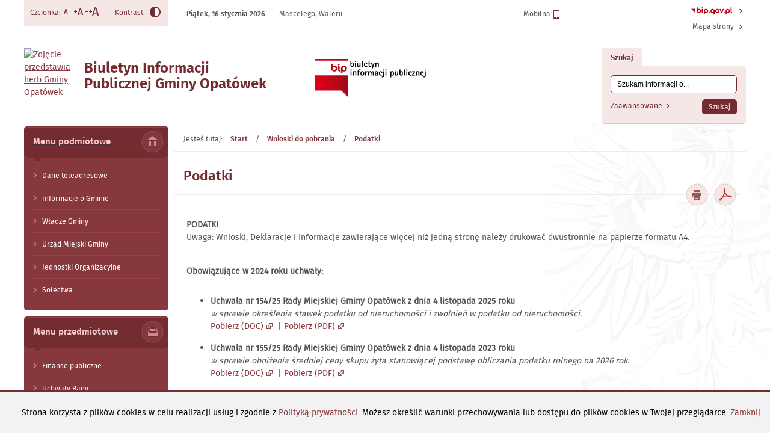

--- FILE ---
content_type: text/html; charset=utf-8
request_url: https://bip.opatowek.pl/p,57,podatki
body_size: 10158
content:
<!DOCTYPE html>
<html lang="pl">

<head>
<title>Podatki - Biuletyn Informacji Publicznej Gminy Opatówek</title>
<meta name="description" content="" />
<meta name="keywords" content="" />
<meta name="revisit-after" content="3 days" />
<meta name="robots" content="all" />
<meta name="robots" content="index, follow" />
<meta charset="UTF-8" />

<script type="text/javascript">
// <![CDATA[
		var templateDir = 'template_s02_3';
// ]]>
</script>		
<script type="text/javascript" src="https://bip.opatowek.pl/template_s02_3/js/jquery.min.js"></script>
<script type="text/javascript" src="https://bip.opatowek.pl/template_s02_3/js/jquery.mousewheel.js"></script>
<script type="text/javascript" src="https://bip.opatowek.pl/template_s02_3/js/jquery.fancybox.js"></script>
<script type="text/javascript" src="https://bip.opatowek.pl/template_s02_3/js/jquery.easing.js"></script>
<script type="text/javascript" src="https://bip.opatowek.pl/template_s02_3/js/jquery.dropdown.js"></script>
<script type="text/javascript" src="https://bip.opatowek.pl/template_s02_3/js/jquery.flexslider.js"></script>
<script type="text/javascript" src="https://bip.opatowek.pl/template_s02_3/js/common.js"></script>
<script type="text/javascript" src="https://bip.opatowek.pl/template_s02_3/js/swfobject.js"></script>
<script type="text/javascript" src="https://bip.opatowek.pl/template_s02_3/js/fix_flash.js"></script>
<link rel="stylesheet" media="all" type="text/css" href="https://bip.opatowek.pl/template_s02_3/css/fonts.css"/>
<link rel="stylesheet" media="all" type="text/css" href="https://bip.opatowek.pl/template_s02_3/css/style.css"/>
<link rel="stylesheet" media="all" type="text/css" href="https://bip.opatowek.pl/template_s02_3/css/jquery.fancybox.css"/>
<link rel="stylesheet" media="all" type="text/css" href="https://bip.opatowek.pl/template_s02_3/css/addition.css"/>
<script type="text/javascript">
// <![CDATA[
    $(document).ready(function(){  
		var templateDir = 'template_s02_3';
		
		$("a[rel=fancybox]").fancybox({
			overlayOpacity	: 0.8,
			overlayColor	: '#f1f1f1',
			titlePosition 	: 'outside',
			titleFormat	: function(title, currentArray, currentIndex, currentOpts) {
			return '<span id="fancybox-title-over">Zdjęcie ' + (currentIndex + 1) + ' / ' + currentArray.length + '</span>' + (title.length ? ' &nbsp; ' + title : '') ;
			}
		});	
    });
// ]]>
</script>
</head>
<body>		<div id="cookiesMsgWrp">
        	<div id="cookiesMsg">
		    	<p>Strona korzysta z plików cookies w celu realizacji usług i zgodnie z <a href="p,8,polityka-prywatnosci">Polityką prywatności</a>. Możesz określić warunki przechowywania lub dostępu do plików cookies w Twojej przeglądarce. <a href="#" id="cclose">Zamknij</a></p>
			</div>
        </div>
    
<a id="top" tabindex="-1"></a>

<ul class="skipLinks">
    <li><a href="#skip_tm">Przejdź do menu głównego</a></li> 
    <li><a href="#skip_mg">Przejdź do menu dodatkowego</a></li> 
    <li><a href="#skip_srch">Przejdź do wyszukiwarki</a></li>
    <li><a href="#skip_txt">Przejdź do treści</a></li>
</ul>	
    
<div id="popup"></div>

<div id="headerWrapper">

	<div id="header">
		
       
		
        <div id="headerName" role="banner"><div id="headerLogo"><a href="index.php" ><p><img title="Zdjęcie przedstawia herb Gminy Opatówek" src="https://bip.opatowek.pl/container/herb_gminy_opatowek.png" width="70" height="92" /></p></a></div>
        	<h1 id="mainHead">Biuletyn Informacji Publicznej Gminy Opatówek<span class="hide"> - Podatki</span></h1>
        	
        </div>
		 <a href="index.php" class="logoBIP"><img src="template_s02_3/images/logoBIP.png" alt="Przejdź do strony głównej"/></a>

        <div id="fontWrapper">
            <div id="fonts">
            <p>Czcionka:</p><ul><li><a href="ch_style.php?style=0" class="fontDefault" title="Czcionka domyślna"><img src="template_s02_3/images/fontDefault.png" alt="Czcionka domyślna"/></a></li><li><a href="ch_style.php?style=r1" class="fontBigger" title="Czcionka średnia"><img src="template_s02_3/images/fontBig.png" alt="Czcionka średnia"/></a></li><li><a href="ch_style.php?style=r2" class="fontBig" title="Czcionka duża"><img src="template_s02_3/images/fontBigger.png" alt="Czcionka duża"/></a></li><li class="fontContrast"><p>Kontrast</p> <a href="ch_style.php?contr=1" title="Zmień kontrast"><img src="template_s02_3/images/icoContrast.png" alt="Zmień kontrast"/></a></li></ul> 
            <div class="clear"></div>
            </div>
        </div>
        
        <a href="mobile" id="mobileVer"><span class="hide">Wersja </span>Mobilna<img src="template_s02_3/images/icoMobile.png" alt="" /></a>
                
        <div id="infoWrapper">
        	<p><span class="weekDay">Piątek, </span><span class="dateDay">16</span> <span class="dateMonth">stycznia</span>  <span class="dateYear">2026</span> <span class="nameDay">Mascelego,  Walerii</span></p>        </div>        
         
        <div id="linksWrapper">
        	<ul>
                <li><a href="https://www.gov.pl/bip" title="Biuletyn Informacji Publicznej" class="bipLink"><img src="template_s02_3/images/logoBIPTop.png" alt="BIP" /></a></li>
                                
                <li><a href="mapa_strony" class="topLink icoSitemap">Mapa strony</a></li>
            </ul>
        </div>
        
     	<a id="skip_srch" tabindex="-1"></a>
        <div id="searchWrapper" role="search">
            <form id="searchForm" name="f_szukaj" method="get" action="index.php">
                <input name="c" type="hidden" value="search" />
                <input name="action" type="hidden" value="search" />
                <fieldset>  
                <legend>Szukaj</legend>
                    <label for="kword"  class="hide">Tutaj wpisz szukaną frazę:</label>
                    <input type="text" id="kword" class="isearch" name="kword" size="24" maxlength="40" value="Szukam informacji o..." onfocus="if (this.value=='Szukam informacji o...') {this.value=''};" onblur="if (this.value=='') {this.value='Szukam informacji o...'};"/>
                    <p><a href="index.php?c=search"><span class="hide">Wyszukiwanie </span>Zaawansowane</a></p>
                    <input type="submit" name="search" value="Szukaj" class="button"/>
                    <div class="clear"></div>
                </fieldset>  
            </form>		
        </div>	    
                                
	</div>
    
</div>	<div id="contentWrapper">
		<div id="menuCol">
    <div id="menuWrapper">
        
        <div class="menu" role="navigation">
            <a id="skip_tm" tabindex="-1"></a>
            <h2 class="tm">Menu podmiotowe</h2>
            <div class="menuBot"></div>
            <ul class="tm_menu topMenu menus" id="tm"><li class="first"><a href="p,194,dane_teleadresowe" >Dane teleadresowe</a></li><li class=""><a href="p,143,informacje_o_gminie" >Informacje o Gminie</a><ul class="tm_menu menus"><li class="first"><a href="p,144,insygnia_herb_gminy" >Insygnia - Herb Gminy</a></li><li class=""><a href="p,145,statut_gminy" >Statut Gminy</a></li><li class=""><a href="p,146,strategia_rozwoju_gminy" >Strategia Rozwoju Gminy</a></li><li class=""><a href="p,147,diagnoza_stanu_gminy" >Diagnoza Stanu Gminy </a></li><li class=""><a href="p,148,plan_rozwoju_lokalnego_gminy" >Plan Rozwoju Lokalnego Gminy</a></li><li class=""><a href="p,149,program_ochrony_srodowiska" >Program Ochrony Środowiska</a></li><li class=""><a href="p,150,plan_gospodarki_niskoemisyjnej" >Plan Gospodarki Niskoemisyjnej</a></li><li class=""><a href="p,151,prognoza_oddzialywania_na_srodowisko" >Prognoza oddziaływania na środowisko</a></li><li class=""><a href="p,152,regulamin_utrzymania_czystosci_i_porzadku_na_terenie_gminy_opatowek" >Regulamin utrzymania czystości i porządku na terenie Gminy Opatówek</a></li><li class=""><a href="p,153,studium_uwarunkowan_i_kierunkow_zagospodarowania_przestrzennego_gminy_opatowek" >Studium uwarunkowań i kierunków zagospodarowania przestrzennego gminy Opatówek</a></li><li class=""><a href="https://www.opatowek.pl/cat,102?action=cat&amp;ID=102"  title="Strona będzie otwarta w nowym oknie" target="_blank">Lokalny Program Rewitalizacji</a></li><li class="last"><a href="p,155,raport_o_stanie_gminy_opatowek" >Raport o stanie Gminy Opatówek</a></li></ul></li><li class=""><a href="p,19,wladze_gminy" >Władze Gminy</a><ul class="tm_menu menus"><li class="first"><a href="p,21,burmistrz_gminy" >Burmistrz Gminy</a></li><li class=""><a href="p,316,zastepca_burmistrza_gminy" >Zastępca Burmistrza Gminy</a></li><li class=""><a href="p,20,rada_miejska_gminy" >Rada Miejska Gminy</a><ul class="tm_menu menus"><li class="first"><a href="p,227,sklad_rady_miejskiej_gminy" >Skład Rady Miejskiej Gminy</a></li><li class=""><a href="p,228,komisje_rady_miejskiej_gminy" >Komisje Rady Miejskiej Gminy</a></li><li class=""><a href="https://bip.opatowek.pl/index.php?c=page&amp;id=38" >Uchwały Rady Miejskiej Gminy </a></li><li class=""><a href="p,230,informacje_o_terminach_sesji" >Informacje o terminach sesji</a><ul class="tm_menu menus"><li class="first"><a href="p,313,informacje_o_terminach_sesji_2025_rok" >Informacje o terminach sesji - 2025 rok</a></li><li class=""><a href="p,300,informacje_o_terminach_sesji_2024_rok" >Informacje o terminach sesji - 2024 rok</a></li><li class=""><a href="p,286,informacje_o_terminach_sesji_2023_rok" >Informacje o terminach sesji - 2023 rok</a></li><li class=""><a href="p,249,informacje_o_terminach_sesji_2022_rok" >Informacje o terminach sesji - 2022 rok</a></li><li class=""><a href="https://archiwumbip.opatowek.pl/index.php?file=./sesje_rady_gminy/informacje_o_terminach_sesji/2021/informacje_o_terminach_sesji_2021.html"  title="Strona będzie otwarta w nowym oknie" target="_blank">Informacje o terminach sesji - 2021 rok</a></li><li class=""><a href="https://archiwumbip.opatowek.pl/index.php?file=./sesje_rady_gminy/informacje_o_terminach_sesji/2020/informacje_o_terminach_sesji_2020.html"  title="Strona będzie otwarta w nowym oknie" target="_blank">Informacje o terminach sesji - 2020 rok</a></li><li class=""><a href="https://archiwumbip.opatowek.pl/index.php?file=./sesje_rady_gminy/informacje_o_terminach_sesji/2019/informacje_o_terminach_sesji_2019.html"  title="Strona będzie otwarta w nowym oknie" target="_blank">Informacje o terminach sesji - 2019 rok</a></li><li class=""><a href="https://archiwumbip.opatowek.pl/index.php?file=./sesje_rady_gminy/informacje_o_terminach_sesji/2018/informacje_o_terminach_sesji_2018.html"  title="Strona będzie otwarta w nowym oknie" target="_blank">Informacje o terminach sesji - 2018 rok</a></li><li class=""><a href="https://archiwumbip.opatowek.pl/index.php?file=./sesje_rady_gminy/informacje_o_terminach_sesji/2017/informacje_o_terminach_sesji_2017.html"  title="Strona będzie otwarta w nowym oknie" target="_blank">Informacje o terminach sesji - 2017 rok</a></li><li class=""><a href="https://archiwumbip.opatowek.pl/index.php?file=./sesje_rady_gminy/informacje_o_terminach_sesji/2016/informacje_o_terminach_sesji_2016.html"  title="Strona będzie otwarta w nowym oknie" target="_blank">Informacje o terminach sesji - 2016 rok</a></li><li class=""><a href="https://archiwumbip.opatowek.pl/index.php?file=./sesje_rady_gminy/informacje_o_terminach_sesji/2015/informacje_o_terminach_sesji_2015.html"  title="Strona będzie otwarta w nowym oknie" target="_blank">Informacje o terminach sesji - 2015 rok</a></li><li class=""><a href="https://archiwumbip.opatowek.pl/index.php?file=./sesje_rady_gminy/informacje_o_terminach_sesji/2014/informacje_o_terminach_sesji_2014.html"  title="Strona będzie otwarta w nowym oknie" target="_blank">Informacje o terminach sesji - 2014 rok</a></li><li class=""><a href="https://archiwumbip.opatowek.pl/index.php?file=./sesje_rady_gminy/informacje_o_terminach_sesji/2013/informacje_o_terminach_sesji_2013.html"  title="Strona będzie otwarta w nowym oknie" target="_blank">Informacje o terminach sesji - 2013 rok</a></li><li class=""><a href="https://archiwumbip.opatowek.pl/index.php?file=./sesje_rady_gminy/informacje_o_terminach_sesji/2012/informacje_o_terminach_sesji_2012.html"  title="Strona będzie otwarta w nowym oknie" target="_blank">Informacje o terminach sesji - 2012 rok</a></li><li class=""><a href="https://archiwumbip.opatowek.pl/index.php?file=./sesje_rady_gminy/informacje_o_terminach_sesji/2011/informacje_o_terminach_sesji_2011.html"  title="Strona będzie otwarta w nowym oknie" target="_blank">Informacje o terminach sesji - 2011 rok</a></li><li class=""><a href="https://archiwumbip.opatowek.pl/index.php?file=./sesje_rady_gminy/informacje_o_terminach_sesji/2010/informacje_o_terminach_sesji_2010.html"  title="Strona będzie otwarta w nowym oknie" target="_blank">Informacje o terminach sesji - 2010 rok</a></li><li class="last"><a href="https://archiwumbip.opatowek.pl/index.php?file=./sesje_rady_gminy/informacje_o_terminach_sesji/2009/informacje_o_terminach_sesji_2009.html"  title="Strona będzie otwarta w nowym oknie" target="_blank">Informacje o terminach sesji - 2009 rok</a></li></ul></li><li class=""><a href="p,231,imienne_wykazy_glosowan_radnych" >Imienne wykazy głosowań radnych</a></li><li class=""><a href="p,232,protokoly_z_sesji" >Protokoły z sesji</a></li><li class=""><a href="https://radni.tv/jednostka/?id=87"  title="Strona będzie otwarta w nowym oknie" target="_blank">Transmisja na żywo z obrad Rady Miejskiej Gminy</a></li><li class="last"><a href="https://radni.tv/jednostka/?id=87"  title="Strona będzie otwarta w nowym oknie" target="_blank">Nagrania z obrad Rady Miejskiej Gminy</a></li></ul></li><li class=""><a href="p,22,sekretarz_gminy" >Sekretarz Gminy</a></li><li class="last"><a href="p,23,skarbnik_gminy" >Skarbnik Gminy</a></li></ul></li><li class=""><a href="p,24,urzad_miejski_gminy" >Urząd Miejski Gminy</a><ul class="tm_menu menus"><li class="first"><a href="p,25,informacje_podstawowe" >Informacje podstawowe</a></li><li class=""><a href="p,215,elektroniczna_skrzynka_podawcza" >Elektroniczna Skrzynka Podawcza</a></li><li class=""><a href="p,26,dostepnosc" >Dostępność</a></li><li class=""><a href="p,27,regulamin_organizacyjny_urzedu" >Regulamin Organizacyjny Urzędu</a></li><li class="last"><a href="p,28,wydzialy_urzedu" >Wydziały Urzędu</a><ul class="tm_menu menus"><li class="first"><a href="index.php?c=page&amp;id=219" >Wydział Finansowy</a></li><li class=""><a href="p,220,wydzial_rolnictwa_gospodarki_gruntami_i_ochrony_srodowiska_ewidencja_dzialalnosci_gospodarczej" >Wydział Rolnictwa, Gospodarki Gruntami i Ochrony Środowiska (Ewidencja Działalności Gospodarczej)</a></li><li class=""><a href="index.php?c=page&amp;id=221" >Wydział Gospodarki Komunalnej i Mieszkaniowej</a></li><li class=""><a href="index.php?c=page&amp;id=222" >Wydział Zagospodarowania Przestrzennego i Drogownictwa</a></li><li class=""><a href="p,223,wydzial_zamowien_publicznych_inwestycji_i_funduszy_europejskich" >Wydział Zamówień Publicznych, Inwestycji i Funduszy Europejskich</a></li><li class=""><a href="p,224,wydzial_organizacyjno_prawny_kultury_sportu_i_promocji" >Wydział Organizacyjno-Prawny, Kultury, Sportu i Promocji</a></li><li class="last"><a href="p,225,urzad_stanu_cywilnego" >Urząd Stanu Cywilnego</a></li></ul></li></ul></li><li class=""><a href="p,29,jednostki_organizacyjne" >Jednostki Organizacyjne</a></li><li class="last"><a href="p,156,solectwa" >Sołectwa</a></li></ul>	
		</div>

		<div class="menu" role="navigation">
            <a id="skip_mg" tabindex="-1"></a>       
            <h2 class="mg">Menu przedmiotowe</h2>
            <div class="menuBot"></div>            
            <ul class="mg_menu colMenu menus" id="mg"><li class="first"><a href="p,30,finanse_publiczne" >Finanse publiczne</a><ul class="mg_menu menus"><li class="first"><a href="p,31,budzet_gminy" >Budżet Gminy</a></li><li class=""><a href="p,32,sprawozdania_z_wykonania_budzetu_gminy" >Sprawozdania z wykonania Budżetu Gminy</a></li><li class=""><a href="p,33,informacje_z_wykonania_budzetu_gminy_roczne" >Informacje z wykonania Budżetu Gminy (roczne)</a></li><li class=""><a href="p,34,informacje_z_wykonania_budzetu_gminy_kwartalne" >Informacje z wykonania Budżetu Gminy (kwartalne)</a></li><li class=""><a href="p,35,informacje_o_stanie_mienia_komunalnego" > Informacje o stanie mienia komunalnego</a></li><li class=""><a href="p,36,ulgi_odroczenia_umorzenia_oraz_rozlozenie_splaty_na_raty_w_podatkach_lokalnych" >Ulgi, odroczenia, umorzenia oraz rozłożenie spłaty na raty w podatkach lokalnych</a></li><li class="last"><a href="p,37,sprawozdania_finansowe" > Sprawozdania finansowe</a></li></ul></li><li class=""><a href="index.php?c=page&amp;id=38" >Uchwały Rady</a><ul class="mg_menu menus"><li class="first"><a href="p,304,kadencja_2024_2029" >Kadencja 2024-2029</a><ul class="mg_menu menus"><li class="first"><a href="p,314,2025_rok" >2025 rok</a></li><li class="last"><a href="p,305,2024_rok" >2024 rok</a></li></ul></li><li class=""><a href="p,43,kadencja_2018_2024" >Kadencja 2018-2024</a><ul class="mg_menu menus"><li class="first"><a href="p,301,2024_rok" >2024 rok</a></li><li class=""><a href="p,287,2023_rok" >2023 rok</a></li><li class=""><a href="index.php?c=page&amp;id=213" >2022 rok</a></li><li class=""><a href="https://archiwumbip.opatowek.pl/index.php?id=400"  title="Strona będzie otwarta w nowym oknie" target="_blank">2021 rok</a></li><li class=""><a href="https://archiwumbip.opatowek.pl/index.php?id=400"  title="Strona będzie otwarta w nowym oknie" target="_blank">2020 rok</a></li><li class=""><a href="https://archiwumbip.opatowek.pl/index.php?id=400"  title="Strona będzie otwarta w nowym oknie" target="_blank">2019 rok</a></li><li class="last"><a href="https://archiwumbip.opatowek.pl/index.php?id=400"  title="Strona będzie otwarta w nowym oknie" target="_blank">2018 rok</a></li></ul></li><li class=""><a href="https://archiwumbip.opatowek.pl/index.php?id=400"  title="Strona będzie otwarta w nowym oknie" target="_blank">Kadencja 2014-2018</a></li><li class=""><a href="https://archiwumbip.opatowek.pl/index.php?id=400"  title="Strona będzie otwarta w nowym oknie" target="_blank">Kadencja 2010-2014</a></li><li class=""><a href="https://archiwumbip.opatowek.pl/index.php?id=400"  title="Strona będzie otwarta w nowym oknie" target="_blank">Kadencja 2006-2010</a></li><li class="last"><a href="https://archiwumbip.opatowek.pl/index.php?id=400"  title="Strona będzie otwarta w nowym oknie" target="_blank">Kadencja 2002-2006</a></li></ul></li><li class=""><a href="p,45,zarzadzenia_burmistrza" >Zarządzenia Burmistrza</a><ul class="mg_menu menus"><li class="first"><a href="p,321,2026_rok" >2026 rok</a></li><li class=""><a href="p,311,2025_rok" >2025 rok</a></li><li class=""><a href="p,298,2024_rok" >2024 rok</a></li><li class=""><a href="p,283,2023_rok" >2023 rok</a></li><li class=""><a href="p,44,2022_rok" >2022 rok</a></li><li class=""><a href="p,46,2021_rok" >2021 rok</a></li><li class=""><a href="p,47,2020_rok" >2020 rok</a></li><li class=""><a href="p,48,2019_rok" >2019 rok</a></li><li class=""><a href="p,49,2018_rok" >2018 rok</a></li><li class=""><a href="https://archiwumbip.opatowek.pl/index.php?file=./zarzadzenia/2017/zarzadzenia_2017.html"  title="Strona będzie otwarta w nowym oknie" target="_blank">2017 rok</a></li><li class=""><a href="https://archiwumbip.opatowek.pl/index.php?file=./zarzadzenia/2016/zarzadzenia_2016.html"  title="Strona będzie otwarta w nowym oknie" target="_blank">2016 rok</a></li><li class=""><a href="https://archiwumbip.opatowek.pl/index.php?file=./zarzadzenia/2015/zarzadzenia_2015.html"  title="Strona będzie otwarta w nowym oknie" target="_blank">2015 rok</a></li><li class=""><a href="https://archiwumbip.opatowek.pl/index.php?file=./zarzadzenia/2014/zarzadzenia_2014.html"  title="Strona będzie otwarta w nowym oknie" target="_blank">2014 rok</a></li><li class=""><a href="https://archiwumbip.opatowek.pl/index.php?file=./zarzadzenia/2013/zarzadzenia_2013.html"  title="Strona będzie otwarta w nowym oknie" target="_blank">2013 rok</a></li><li class=""><a href="https://archiwumbip.opatowek.pl/index.php?file=./zarzadzenia/2012/zarzadzenia_2012.html"  title="Strona będzie otwarta w nowym oknie" target="_blank">2012 rok</a></li><li class=""><a href="https://archiwumbip.opatowek.pl/index.php?file=./zarzadzenia/2011/zarzadzenia_2011.html"  title="Strona będzie otwarta w nowym oknie" target="_blank">2011 rok</a></li><li class=""><a href="https://archiwumbip.opatowek.pl/index.php?file=./zarzadzenia/2010/zarzadzenia_2010.html"  title="Strona będzie otwarta w nowym oknie" target="_blank">2010 rok</a></li><li class=""><a href="https://archiwumbip.opatowek.pl/index.php?file=./zarzadzenia/2009/zarzadzenia_2009.html"  title="Strona będzie otwarta w nowym oknie" target="_blank">2009 rok</a></li><li class=""><a href="https://archiwumbip.opatowek.pl/index.php?file=./zarzadzenia/2008/zarzadzenia_2008.html"  title="Strona będzie otwarta w nowym oknie" target="_blank">2008 rok</a></li><li class="last"><a href="https://archiwumbip.opatowek.pl/index.php?file=./zarzadzenia/2007/zarzadzenia_2007.html"  title="Strona będzie otwarta w nowym oknie" target="_blank">2007 rok</a></li></ul></li><li class=""><a href="p,74,zamowienia_publiczne" >Zamówienia publiczne</a><ul class="mg_menu menus"><li class="first"><a href="p,312,2025_rok" >2025 rok</a></li><li class=""><a href="p,296,2024_rok" >2024 rok</a></li><li class=""><a href="p,282,2023_rok" >2023 rok</a></li><li class=""><a href="p,75,2022_rok" >2022 rok</a></li><li class=""><a href="https://archiwumbip.opatowek.pl/index.php?file=./zamowienia_publiczne/2021/zamowienia_publiczne_2021.html"  title="Strona będzie otwarta w nowym oknie" target="_blank">2021 rok</a></li><li class=""><a href="https://archiwumbip.opatowek.pl/index.php?file=./zamowienia_publiczne/2020/zamowienia_publiczne_2020.html"  title="Strona będzie otwarta w nowym oknie" target="_blank">2020 rok</a></li><li class=""><a href="https://archiwumbip.opatowek.pl/index.php?file=./zamowienia_publiczne/2019/zamowienia_publiczne_2019.html"  title="Strona będzie otwarta w nowym oknie" target="_blank">2019 rok</a></li><li class=""><a href="https://archiwumbip.opatowek.pl/index.php?file=./zamowienia_publiczne/2018/zamowienia_publiczne_2018.html"  title="Strona będzie otwarta w nowym oknie" target="_blank">2018 rok</a></li><li class=""><a href="https://archiwumbip.opatowek.pl/index.php?file=./zamowienia_publiczne/2017/zamowienia_publiczne_2017.html"  title="Strona będzie otwarta w nowym oknie" target="_blank">2017 rok</a></li><li class=""><a href="https://archiwumbip.opatowek.pl/index.php?file=./zamowienia_publiczne/2016/zamowienia_publiczne_2016.html"  title="Strona będzie otwarta w nowym oknie" target="_blank">2016 rok</a></li><li class=""><a href="https://archiwumbip.opatowek.pl/index.php?file=./zamowienia_publiczne/2015/zamowienia_publiczne_2015.html"  title="Strona będzie otwarta w nowym oknie" target="_blank">2015 rok</a></li><li class=""><a href="https://archiwumbip.opatowek.pl/index.php?file=./zamowienia_publiczne/2014/zamowienia_publiczne_2014.html"  title="Strona będzie otwarta w nowym oknie" target="_blank">2014 rok</a></li><li class=""><a href="https://archiwumbip.opatowek.pl/index.php?file=./zamowienia_publiczne/2013/zamowienia_publiczne_2013.html"  title="Strona będzie otwarta w nowym oknie" target="_blank">2013 rok</a></li><li class=""><a href="https://archiwumbip.opatowek.pl/index.php?file=./zamowienia_publiczne/2012/zamowienia_publiczne_2012.html"  title="Strona będzie otwarta w nowym oknie" target="_blank">2012 rok</a></li><li class=""><a href="https://archiwumbip.opatowek.pl/index.php?file=./zamowienia_publiczne/2011/zamowienia_publiczne_2011.html"  title="Strona będzie otwarta w nowym oknie" target="_blank">2011 rok</a></li><li class=""><a href="https://archiwumbip.opatowek.pl/index.php?file=./zamowienia_publiczne/2010/zamowienia_publiczne_2010.html"  title="Strona będzie otwarta w nowym oknie" target="_blank">2010 rok</a></li><li class=""><a href="https://archiwumbip.opatowek.pl/index.php?file=./zamowienia_publiczne/2009/zamowienia_publiczne_2009.html"  title="Strona będzie otwarta w nowym oknie" target="_blank">2009 rok</a></li><li class=""><a href="https://archiwumbip.opatowek.pl/index.php?file=./zamowienia_publiczne/2008/zamowienia_publiczne_2008.html"  title="Strona będzie otwarta w nowym oknie" target="_blank">2008 rok</a></li><li class=""><a href="https://archiwumbip.opatowek.pl/index.php?file=./zamowienia_publiczne/2007/zamowienia_publiczne_2007.html"  title="Strona będzie otwarta w nowym oknie" target="_blank">2007 rok</a></li><li class=""><a href="https://archiwumbip.opatowek.pl/index.php?file=./zamowienia_publiczne/2006/zamowienia_publiczne_2006.html"  title="Strona będzie otwarta w nowym oknie" target="_blank">2006 rok</a></li><li class=""><a href="p,251,plany_zamowien_publicznych" >Plany zamówień publicznych</a></li><li class="last"><a href="p,295,regulamin_zamowien_publicznych" >Regulamin zamówień publicznych</a></li></ul></li><li class=""><a href="p,185,ochrona_srodowiska" >Ochrona środowiska</a><ul class="mg_menu menus"><li class="first"><a href="p,186,obwieszczenia_o_inwestycjach_mogacych_miec_wplyw_na_srodowisko" >Obwieszczenia o inwestycjach mogących mieć wpływ na środowisko</a></li><li class=""><a href="https://archiwumbip.opatowek.pl/index.php?file=./ochrona_srodowiska/inwestycje/inwestycje.html"  title="Strona będzie otwarta w nowym oknie" target="_blank">Obwieszczenia o inwestycjach mogących mieć wpływ na środowisko - archiwum</a></li><li class=""><a href="http://wykaz.ekoportal.pl/CardList.seam?urzad=Urz%C4%85d+Miejski+Gminy+Opat%C3%B3wek"  title="Strona będzie otwarta w nowym oknie" target="_blank">Wykaz kart informacyjnych o środowisku (Urząd Miejski Gminy Opatówek)</a></li><li class=""><a href="http://wykaz.ekoportal.pl/CardList.seam?urzad=Urz%C4%85d+Gminy+w+Opat%C3%B3wku"  title="Strona będzie otwarta w nowym oknie" target="_blank">Wykaz kart informacyjnych o środowisku (Urząd Gminy w Opatówku)</a></li><li class=""><a href="p,256,program_usuwania_wyrobow_zawierajacych_azbest_z_terenu_gminy_opatowek" >Program usuwania wyrobów zawierających azbest z terenu Gminy Opatówek</a></li><li class=""><a href="p,190,plan_gospodarki_niskoemisyjnej" >Plan Gospodarki Niskoemisyjnej</a></li><li class=""><a href="p,191,ewidencja_udzielonych_i_cofnietych_zezwolen_na_prowadzenie_na_terenie_gminy_opatowek_dzialalnosci_w_zakresie_ochrony_przed_bezdomnymi_zwierzetami" >Ewidencja udzielonych i cofniętych zezwoleń na prowadzenie na terenie gminy Opatówek działalności w zakresie ochrony przed bezdomnymi zwierzętami </a></li><li class=""><a href="p,192,ewidencja_udzielonych_i_cofnietych_zezwolen_na_oproznianie_zbiornikow_bezodplywowych_i_transport_nieczystosci_cieklych_z_terenu_gminy_opatowek" >Ewidencja udzielonych i cofniętych zezwoleń na opróżnianie zbiorników bezodpływowych i transport nieczystości ciekłych z terenu Gminy Opatówek</a></li><li class="last"><a href="p,193,rejestr_dzialalnosci_regulowanej_w_zakresie_odbierania_odpadow_komunalnych_od_wlascicieli_nieruchomosci" >Rejestr działalności regulowanej w zakresie odbierania odpadów komunalnych od właścicieli nieruchomości </a></li></ul></li><li class=""><a href="p,196,odpady_komunalne" >Odpady komunalne</a></li><li class=""><a href="p,93,gospodarka_komunalna_i_mieszkaniowa" >Gospodarka komunalna i mieszkaniowa</a></li><li class=""><a href="p,94,zagospodarowanie_przestrzenne" >Zagospodarowanie przestrzenne</a><ul class="mg_menu menus"><li class="first"><a href="p,95,obwieszczenia_o_ustaleniu_lokalizacji_celu_publicznego" >Obwieszczenia o ustaleniu lokalizacji celu publicznego</a></li><li class=""><a href="p,96,miejscowe_plany_zagospodarowania_przestrzennego" >Miejscowe plany zagospodarowania przestrzennego</a></li><li class="last"><a href="p,306,plan_ogolny" >Plan ogólny</a></li></ul></li><li class=""><a href="p,92,dzialalnosc_gospodarcza" >Działalność gospodarcza</a></li><li class=""><a href="p,98,oswiata" >Oświata</a><ul class="mg_menu menus"><li class="first"><a href="p,254,terminy_przeprowadzenia_postepowania_rekrutacyjnego_i_postepowania_uzupelniajacego_do_przedszkoli_samorzadowych_oraz_klas_i_publicznych_szkol_podstawowych_prowadzonych_przez_gmine_opatowek" >Terminy przeprowadzenia postępowania rekrutacyjnego i postępowania uzupełniającego do przedszkoli samorządowych oraz klas I publicznych szkół podstawowych prowadzonych przez Gminę Opatówek </a></li><li class="last"><a href="p,255,informacje_o_stanie_realizacji_zadan_oswiatowych" >Informacje o stanie realizacji zadań oświatowych</a></li></ul></li><li class=""><a href="p,99,ogloszenia" >Ogłoszenia</a><ul class="mg_menu menus"><li class="first"><a href="p,206,zapytania_ofertowe" >Zapytania ofertowe</a></li><li class=""><a href="p,100,oferty_sprzedazy_najmu_dzierzawy" >Oferty sprzedaży, najmu, dzierżawy</a></li><li class=""><a href="p,101,oferty_inwestycyjne" >Oferty inwestycyjne</a></li><li class=""><a href="p,197,nabor_kandydatow_na_wolne_stanowiska_w_urzedzie" >Nabór kandydatów na wolne stanowiska w Urzędzie</a><ul class="mg_menu menus"><li class="first"><a href="p,315,2025_rok" >2025 rok</a></li><li class=""><a href="p,299,2024_rok" >2024 rok</a></li><li class=""><a href="p,284,2023_rok" >2023 rok</a></li><li class=""><a href="p,269,2022_rok" >2022 rok</a></li><li class=""><a href="https://archiwumbip.opatowek.pl/index.php?file=./nabor_urzad/2020/nabor_urzad_2020.html"  title="Strona będzie otwarta w nowym oknie" target="_blank">2020 rok</a></li><li class=""><a href="https://archiwumbip.opatowek.pl/index.php?file=./nabor_urzad/2019/nabor_urzad_2019.html"  title="Strona będzie otwarta w nowym oknie" target="_blank">2019 rok </a></li><li class=""><a href="https://archiwumbip.opatowek.pl/index.php?file=./nabor_urzad/2018/nabor_urzad_2018.html"  title="Strona będzie otwarta w nowym oknie" target="_blank">2018 rok</a></li><li class=""><a href="https://archiwumbip.opatowek.pl/index.php?file=./nabor_urzad/2017/nabor_urzad_2017.html"  title="Strona będzie otwarta w nowym oknie" target="_blank">2017 rok</a></li><li class=""><a href="https://archiwumbip.opatowek.pl/index.php?file=./nabor_urzad/2016/nabor_urzad_2016.html"  title="Strona będzie otwarta w nowym oknie" target="_blank">2016 rok </a></li><li class=""><a href="https://archiwumbip.opatowek.pl/index.php?file=./nabor_urzad/2014/nabor_urzad_2014.html"  title="Strona będzie otwarta w nowym oknie" target="_blank">2014 rok </a></li><li class=""><a href="https://archiwumbip.opatowek.pl/index.php?file=./nabor_urzad/2008/nabor_urzad_2008.html"  title="Strona będzie otwarta w nowym oknie" target="_blank"> 2008 rok</a></li><li class=""><a href="https://archiwumbip.opatowek.pl/index.php?file=./nabor_urzad/2007/nabor_urzad_2007.html"  title="Strona będzie otwarta w nowym oknie" target="_blank"> 2007 rok</a></li><li class="last"><a href="https://archiwumbip.opatowek.pl/index.php?file=./nabor_urzad/2006/nabor_urzad_2006.html"  title="Strona będzie otwarta w nowym oknie" target="_blank">2006 rok</a></li></ul></li><li class=""><a href="p,198,nabor_kandydatow_na_wolne_stanowiska_w_jednostkach_organizacyjnych_gminy" >Nabór kandydatów na wolne stanowiska w Jednostkach Organizacyjnych Gminy</a><ul class="mg_menu menus"><li class="first"><a href="p,318,2025_rok" >2025 rok</a></li><li class=""><a href="p,297,2024_rok" >2024 rok</a></li><li class=""><a href="p,285,2023_rok" >2023 rok</a></li><li class=""><a href="p,280,2022_rok" >2022 rok</a></li><li class=""><a href="https://archiwumbip.opatowek.pl/index.php?file=./nabor_jednostki/2019/nabor_jednostki_2019.html"  title="Strona będzie otwarta w nowym oknie" target="_blank">2019 rok </a></li><li class=""><a href="https://archiwumbip.opatowek.pl/index.php?file=./nabor_jednostki/2018/nabor_jednostki_2018.html"  title="Strona będzie otwarta w nowym oknie" target="_blank">2018 rok</a></li><li class=""><a href="https://archiwumbip.opatowek.pl/index.php?file=./nabor_jednostki/2017/nabor_jednostki_2017.html"  title="Strona będzie otwarta w nowym oknie" target="_blank">2017 rok</a></li><li class=""><a href="https://archiwumbip.opatowek.pl/index.php?file=./nabor_jednostki/2016/nabor_jednostki_2016.html"  title="Strona będzie otwarta w nowym oknie" target="_blank">2016 rok </a></li><li class=""><a href="https://archiwumbip.opatowek.pl/index.php?file=./nabor_jednostki/2015/nabor_jednostki_2015.html"  title="Strona będzie otwarta w nowym oknie" target="_blank">2015 rok</a></li><li class=""><a href="https://archiwumbip.opatowek.pl/index.php?file=./nabor_jednostki/2013/nabor_jednostki_2013.html"  title="Strona będzie otwarta w nowym oknie" target="_blank">2013 rok</a></li><li class=""><a href="https://archiwumbip.opatowek.pl/index.php?file=./nabor_jednostki/2012/nabor_jednostki_2012.html"  title="Strona będzie otwarta w nowym oknie" target="_blank">2012 rok</a></li><li class=""><a href="https://archiwumbip.opatowek.pl/index.php?file=./nabor_jednostki/2009/nabor_jednostki_2009.html"  title="Strona będzie otwarta w nowym oknie" target="_blank">2009 rok</a></li><li class=""><a href="https://archiwumbip.opatowek.pl/index.php?file=./nabor_jednostki/2008/nabor_jednostki_2008.html"  title="Strona będzie otwarta w nowym oknie" target="_blank">2008 rok</a></li><li class="last"><a href="https://archiwumbip.opatowek.pl/index.php?file=./nabor_jednostki/2007/nabor_jednostki_2007.html"  title="Strona będzie otwarta w nowym oknie" target="_blank">2007 rok </a></li></ul></li><li class="last"><a href="p,207,ogloszenia_pozostale" >Ogłoszenia pozostałe</a></li></ul></li><li class=""><a href="p,137,komunikaty_ostrzegawcze" >Komunikaty ostrzegawcze</a></li><li class=""><a href="p,180,oswiadczenia_majatkowe" >Oświadczenia majątkowe</a><ul class="mg_menu menus"><li class="first"><a href="p,181,pracownicy_urzedu" >Pracownicy urzędu</a></li><li class=""><a href="p,303,radni_kadencja_2024_2029" >Radni (kadencja 2024-2029)</a></li><li class=""><a href="p,182,radni_kadencja_2018_2024" >Radni (kadencja 2018-2024)</a></li><li class=""><a href="p,183,kierownicy_jednostek_organizacyjnych" >Kierownicy jednostek organizacyjnych</a></li><li class="last"><a href="p,184,pracownicy_jednostek_organizacyjnych" >Pracownicy jednostek organizacyjnych</a></li></ul></li><li class=""><a href="index.php?c=page&amp;id=56" >Wnioski do pobrania</a><ul class="mg_menu menus"><li class="first"><a href="p,57,podatki"  class="selected">Podatki</a></li><li class=""><a href="p,58,ewidencja_dzialalnosci_gospodarczej" > Ewidencja Działalności Gospodarczej </a></li><li class=""><a href="p,59,ewidencja_ludnosci" >Ewidencja Ludności </a></li><li class=""><a href="p,60,urzad_stanu_cywilnego" >Urząd Stanu Cywilnego </a></li><li class=""><a href="p,250,ochrona_srodowiska" >Ochrona Środowiska </a></li><li class=""><a href="p,62,odpady_komunalne" > Odpady Komunalne </a></li><li class=""><a href="p,63,rolnictwo" >Rolnictwo </a></li><li class=""><a href="p,64,gospodarka_nieruchomosciami" > Gospodarka Nieruchomościami </a></li><li class=""><a href="p,65,budownictwo_zagospodarowanie_przestrzenne_i_drogownictwo" > Budownictwo, Zagospodarowanie Przestrzenne i Drogownictwo </a></li><li class=""><a href="p,66,gospodarka_komunalna_i_mieszkaniowa" > Gospodarka Komunalna i Mieszkaniowa </a></li><li class=""><a href="p,67,oswiata" >Oświata </a></li><li class=""><a href="https://gopsopatowek.pl/wnioski-i-oswiadczenia-do-pobrania/"  title="Strona będzie otwarta w nowym oknie" target="_blank"> Pomoc Społeczna </a></li><li class=""><a href="p,69,stypendia_naukowe" > Stypendia naukowe </a></li><li class=""><a href="p,70,stypendia_sportowe" > Stypendia sportowe </a></li><li class=""><a href="p,71,dofinansowanie_pracodawcom_kosztow_ksztalcenia_pracownikow_mlodocianych" > Dofinansowanie pracodawcom kosztów kształcenia pracowników młodocianych </a></li><li class="last"><a href="p,72,formularze_oswiadczen_majatkowych" > Formularze oświadczeń majątkowych </a></li></ul></li><li class=""><a href="p,138,wybory_referenda" >Wybory, Referenda</a></li><li class=""><a href="p,139,akty_normatywne_rzadowe_centrum_legislacji" >Akty normatywne - Rządowe Centrum Legislacji</a></li><li class=""><a href="p,97,rejestr_instytucji_kultury" >Rejestr Instytucji Kultury</a></li><li class=""><a href="p,307,rejestr_zlobkow" >Rejestr Żłobków</a></li><li class=""><a href="p,140,wiadomosci_gminne" >Wiadomości gminne</a><ul class="mg_menu menus"><li class="first"><a href="p,317,2025_rok" >2025 rok</a></li><li class=""><a href="p,302,2024_rok" >2024 rok</a></li><li class=""><a href="p,290,2023_rok" >2023 rok</a></li><li class=""><a href="p,141,2022_rok" >2022 rok</a></li><li class=""><a href="p,142,2021_rok" >2021 rok</a></li><li class=""><a href="https://archiwumbip.opatowek.pl/index.php?file=./wiadomosci_gminne/2020/wiadomosci_gminne_2020.html"  title="Strona będzie otwarta w nowym oknie" target="_blank">2020 rok</a></li><li class=""><a href="https://archiwumbip.opatowek.pl/index.php?file=./wiadomosci_gminne/2019/wiadomosci_gminne_2019.html"  title="Strona będzie otwarta w nowym oknie" target="_blank">2019 rok</a></li><li class=""><a href="https://archiwumbip.opatowek.pl/index.php?file=./wiadomosci_gminne/2018/wiadomosci_gminne_2018.html"  title="Strona będzie otwarta w nowym oknie" target="_blank">2018 rok</a></li><li class=""><a href="https://archiwumbip.opatowek.pl/index.php?file=./wiadomosci_gminne/2017/wiadomosci_gminne_2017.html"  title="Strona będzie otwarta w nowym oknie" target="_blank">2017 rok</a></li><li class=""><a href="https://archiwumbip.opatowek.pl/index.php?file=./wiadomosci_gminne/2016/wiadomosci_gminne_2016.html"  title="Strona będzie otwarta w nowym oknie" target="_blank">2016 rok</a></li><li class=""><a href="https://archiwumbip.opatowek.pl/index.php?file=./wiadomosci_gminne/2015/wiadomosci_gminne_2015.html"  title="Strona będzie otwarta w nowym oknie" target="_blank">2015 rok</a></li><li class=""><a href="https://archiwumbip.opatowek.pl/index.php?file=./wiadomosci_gminne/2014/wiadomosci_gminne_2014.html"  title="Strona będzie otwarta w nowym oknie" target="_blank">2014 rok </a></li><li class=""><a href="https://archiwumbip.opatowek.pl/index.php?file=./wiadomosci_gminne/2013/wiadomosci_gminne_2013.html"  title="Strona będzie otwarta w nowym oknie" target="_blank">2013 rok </a></li><li class=""><a href="https://archiwumbip.opatowek.pl/index.php?file=./wiadomosci_gminne/2012/wiadomosci_gminne_2012.html"  title="Strona będzie otwarta w nowym oknie" target="_blank">2012 rok</a></li><li class=""><a href="https://archiwumbip.opatowek.pl/index.php?file=./wiadomosci_gminne/2011/wiadomosci_gminne_2011.html"  title="Strona będzie otwarta w nowym oknie" target="_blank">2011 rok</a></li><li class=""><a href="https://archiwumbip.opatowek.pl/index.php?file=./wiadomosci_gminne/2010/wiadomosci_gminne_2010.html"  title="Strona będzie otwarta w nowym oknie" target="_blank">2010 rok</a></li><li class=""><a href="https://archiwumbip.opatowek.pl/index.php?file=./wiadomosci_gminne/2009/wiadomosci_gminne_2009.html"  title="Strona będzie otwarta w nowym oknie" target="_blank">2009 rok</a></li><li class=""><a href="https://archiwumbip.opatowek.pl/index.php?file=./wiadomosci_gminne/2008/wiadomosci_gminne_2008.html"  title="Strona będzie otwarta w nowym oknie" target="_blank">2008 rok</a></li><li class=""><a href="https://archiwumbip.opatowek.pl/index.php?file=./wiadomosci_gminne/2007/wiadomosci_gminne_2007.html"  title="Strona będzie otwarta w nowym oknie" target="_blank">2007 rok</a></li><li class="last"><a href="https://archiwumbip.opatowek.pl/index.php?file=./wiadomosci_gminne/2006/wiadomosci_gminne_2006.html"  title="Strona będzie otwarta w nowym oknie" target="_blank">2006 rok</a></li></ul></li><li class=""><a href="p,199,wspolpraca_z_organizacjami_pozarzadowymi" >Współpraca z organizacjami pozarządowymi</a></li><li class=""><a href="p,135,petycje" >Petycje</a></li><li class=""><a href="p,208,interpelacje_i_zapytania_radnych" >Interpelacje i zapytania radnych</a></li><li class="last"><a href="p,308,sygnalisci" >Sygnaliści</a><ul class="mg_menu menus"><li class="first"><a href="p,309,procedura_zgloszen_wewnetrznych" >Procedura zgłoszeń wewnętrznych</a></li><li class="last"><a href="p,310,procedura_zgloszen_zewnetrznych" >Procedura zgłoszeń zewnętrznych</a></li></ul></li></ul>		</div>
        
    </div>
    
    <div id="contactAddress" role="complementary">
        <h2>Dane kontaktowe</h2>
		<p>E-mail: <a href="mailto:gmina@opatowek.pl">gmina@opatowek.pl</a></p>    </div>    

	<div id="counterWrapper">
	    <p>Odwiedziny: <span>2186641</span></p>
    </div>
    

</div>		<div id="content" role="main">
	        <a id="skip_txt" tabindex="-1"></a>

			<div id="crumbpath"><span>Jesteś tutaj:</span> <a href="index.php">Start</a><span class="pathSep"> / </span><a href="index.php?c=page&id=56">Wnioski do pobrania</a><span class="pathSep"> / </span><a href="p,57,podatki">Podatki</a></div>
                     
            <div id="content_txt">
			<h2>Podatki</h2>	<ul class="printers">
    	<li><a href="/index.php?c=page&amp;id=57&amp;print=1" target="_blank" ><img src="template_s02_3/images/butPrint.png" alt="Drukuj zawartość bieżącej strony"/></a></li>
        <li><a href="/index.php?c=page&amp;id=57&amp;pdf=1" target="_blank" ><img src="template_s02_3/images/butPDF.png" alt="Zapisz tekst bieżącej strony do PDF"/></a></li>
    </ul>
	<div class="txtWrapper"><p><strong>PODATKI</strong><br />Uwaga: Wnioski, Deklaracje i Informacje zawierające więcej niż jedną stronę należy drukować dwustronnie na papierze formatu A4.</p>
<p><strong><br />Obowiązujące w 2024 roku uchwały:</strong></p>
<ul>
<li><strong>Uchwała nr 154/25 Rady Miejskiej Gminy Opatówek z dnia 4 listopada 2025 roku</strong><br /><em>w sprawie określenia stawek podatku od nieruchomości i zwolnień w podatku od nieruchomości.</em><br /><a href="https://bip.opatowek.pl/container/uchwaly/kadencja_2024-2029/2025/uchwala_nr_154_25.doc" target="_blank">Pobierz (DOC)</a> | <a href="https://bip.opatowek.pl/container/uchwaly/kadencja_2024-2029/2025/uchwala_nr_154_25.pdf" target="_blank">Pobierz (PDF)</a></li>
<li><strong>Uchwała nr 155/25 Rady Miejskiej Gminy Opatówek z dnia 4 listopada 2023 roku</strong><br /><em>w sprawie obniżenia średniej ceny skupu żyta stanowiącej podstawę obliczania podatku rolnego na 2026 rok.</em><br /><a href="https://bip.opatowek.pl/container/uchwaly/kadencja_2024-2029/2025/uchwala_nr_155_25.doc" target="_blank">Pobierz (DOC)</a> | <a href="https://bip.opatowek.pl/container/uchwaly/kadencja_2024-2029/2025/uchwala_nr_155_25.pdf" target="_blank">Pobierz (PDF)</a></li>
<li><strong>Informacja o podatku leśnym na 2024 rok dla Gminy Opatówek</strong><br /><a href="https://bip.opatowek.pl/container/uchwaly/kadencja_2018-2024/2023/informacja_o_podatku_lesnym_na_2024.doc" target="_blank">Pobierz (DOC)</a> | <a href="https://bip.opatowek.pl/container/uchwaly/kadencja_2018-2024/2023/informacja_o_podatku_lesnym_na_2024.pdf" target="_blank">Pobierz (PDF)</a></li>
<li><strong>Klauzula informacyjna</strong><br /><a href="https://bip.opatowek.pl/container/wnioski/podatki/klauzula_informacyjna_podatki.pdf" target="_blank">Pobierz (PDF)</a></li>
<li><strong>Uchwała nr 108/19 Rady Miejskiej Gminy Opatówek z dnia 14 listopada 2019 roku</strong><br /><em>w sprawie określenia wysokości rocznych stawek podatku od środków transportowych.</em><br /><a href="https://bip.opatowek.pl/container/uchwaly/kadencja_2018-2024/2019/uchwala_nr_108_19.doc" target="_blank">Pobierz (DOC)</a> | <a href="https://bip.opatowek.pl/container/uchwaly/kadencja_2018-2024/2019/uchwala_nr_108_19.pdf" target="_blank">Pobierz (PDF)</a></li>
</ul>
<p><strong><br />Wzory informacji i deklaracji podatkowych dla zobowiązań podatkowych powstałych <span style="text-decoration: underline;">od 01.07.2019</span></strong></p>
<p><strong>Uwaga: Druki interaktywne PDF wymagają programu Adobe Reader w wersji 11 lub wyższej.</strong></p>
<ul>
<li><a href="https://bip.opatowek.pl/container/wnioski/podatki/od_2019_07_01/IN-1_z_zalacznikami_od_2019_07_01.pdf" target="_blank">Informacja o nieruchomościach i obiektach budowlanych IN-1 (z załącznikami)</a><br /><em>(składanie wniosków: pok. nr 23, II piętro)</em></li>
<li><a href="https://bip.opatowek.pl/container/wnioski/podatki/od_2019_07_01/DN-1_z_zalacznikami_od_2019_07_01.pdf" target="_blank">Deklaracja na podatek od nieruchomości DN-1 (z załącznikami)</a><br /><em>(składanie wniosków: pok. nr 17, II piętro)</em></li>
<li><a href="https://bip.opatowek.pl/container/wnioski/podatki/od_2019_07_01/IR-1_z_zalacznikami_od_2019_07_01.pdf" target="_blank">Informacja o gruntach IR-1 (z załącznikami)</a><br /><em>(składanie wniosków: pok. nr 23, II piętro)</em></li>
<li><a href="https://bip.opatowek.pl/container/wnioski/podatki/od_2019_07_01/DR-1_z_zalacznikami_od_2019_07_01.pdf" target="_blank">Deklaracja na podatek rolny DR-1 (z załącznikami)</a><br /><em>(składanie wniosków: pok. nr 23, II piętro)</em></li>
<li><a href="https://bip.opatowek.pl/container/wnioski/podatki/od_2019_07_01/IL-1_z_zalacznikami_od_2019_07_01.pdf" target="_blank">Informacja o lasach IL-1 (z załącznikami)</a><br /><em>(składanie wniosków: pok. nr 23, II piętro)</em></li>
<li><a href="https://bip.opatowek.pl/container/wnioski/podatki/od_2019_07_01/DL-1_z_zalacznikami_od_2019_07_01.pdf" target="_blank">Deklaracja na podatek leśny DL-1 (z załącznikami)</a><br /><em>(składanie wniosków: pok. nr 23, II piętro)</em></li>
<li><a href="https://bip.opatowek.pl/container/wnioski/podatki/deklaracja_DT-1_2019_2020_2021_2022_2023_z_zalacznikiem.pdf" target="_blank">Deklaracja na podatek od środków transportowych DT-1 na 2019, 2020, 2021, 2022 i 2023 rok (z załącznikiem)</a><br /><em>(składanie wniosków: pok. 18, II piętro)</em></li>
</ul>
<p><br /><strong>Wzory informacji i deklaracji podatkowych dla zobowiązań podatkowych powstałych <span style="text-decoration: underline;">przed 01.07.2019</span></strong></p>
<p><strong>Uwaga: Druki interaktywne PDF wymagają programu Adobe Reader w wersji 11 lub wyższej.</strong></p>
<ul>
<li><a href="https://bip.opatowek.pl/container/wnioski/podatki/informacja_IN-1_2016_2017_2018_2019.doc" target="_blank">Informacja w sprawie podatku od nieruchomości IN-1 na 2016, 2017, 2018 i 2019 rok</a><br /><em>(składanie wniosków: pok. nr 23, II piętro)</em></li>
<li><a href="https://bip.opatowek.pl/container/wnioski/podatki/deklaracja_DN-1_2016_2017_2018_2019.doc" target="_blank">Deklaracja na podatek od nieruchomości DN-1 na 2016, 2017, 2018 i 2019 rok</a><br /><em>(składanie wniosków: pok. 17, II piętro)</em></li>
<li><a href="https://bip.opatowek.pl/container/wnioski/podatki/zalacznik_ZN-1A_2016_2017_2018_2019.doc" target="_blank">Dane o nieruchomościach ZN-1A na 2016, 2017, 2018 i 2019 rok</a><br /><em>(składanie wniosków: pok. 17, 23, II piętro)</em></li>
<li><a href="https://bip.opatowek.pl/container/wnioski/podatki/zalacznik_ZN-1B_od_01_01_2018.doc" target="_blank">Dane o zwolnieniach podatkowych w podatku od nieruchomości ZN-1B na 2018 i 2019 rok</a><br />(druk obowiązuje od 01.01.2018)<br /><em>(składanie wniosków: pok. 17, 23, II piętro)</em></li>
<li><a href="https://bip.opatowek.pl/container/wnioski/podatki/zalacznik_ZN-1B_2016_2017.doc" target="_blank">Dane o zwolnieniach podatkowych w podatku od nieruchomości ZN-1B na 2016 i 2017 rok</a><br />(druk obowiązuje do 31.12.2017)<br /><em>(składanie wniosków: pok. 17, 23, II piętro)</em></li>
<li><a href="https://bip.opatowek.pl/container/wnioski/podatki/informacja_IR-1_2016_2017_2018_2019.doc" target="_blank">Informacja o gruntach IR-1 na 2016, 2017, 2018 i 2019 rok</a><br /><em>(składanie wniosków: pok. 23, II piętro)</em></li>
<li><a href="https://bip.opatowek.pl/container/wnioski/podatki/deklaracja_DR-1_2016_2017_2018_2019.doc" target="_blank">Deklaracja na podatek rolny DR-1 na 2016, 2017, 2018 i 2019 rok</a><br /><em>(składanie wniosków: pok. 23, II piętro)</em></li>
<li><a href="https://bip.opatowek.pl/container/wnioski/podatki/zalacznik_ZR-1A_2016_2017_2018_2019.doc" target="_blank">Dane o nieruchomościach rolnych ZR-1A na 2016, 2017, 2018 i 2019 rok</a><br /><em>(składanie wniosków: pok. 23, II piętro)</em></li>
<li><a href="https://bip.opatowek.pl/container/wnioski/podatki/zalacznik_ZR-1B_od_29_11_2017.doc" target="_blank">Dane o zwolnieniach i ulgach podatkowych w podatku rolnym ZR-1B na 2017, 2018 i 2019 rok</a><br />(druk obowiązuje od 29.11.2017)<br /><em>(składanie wniosków: pok. 23, II piętro)</em></li>
<li><a href="https://bip.opatowek.pl/container/wnioski/podatki/zalacznik_ZR-1B_2016_2017.doc" target="_blank">Dane o zwolnieniach i ulgach podatkowych w podatku rolnym ZR-1B na 2016 i 2017 rok</a><br />(druk obowiązuje do 28.11.2017)<br /><em>(składanie wniosków: pok. 23, II piętro)</em></li>
<li><a href="https://bip.opatowek.pl/container/wnioski/podatki/informacja_IL-1_2016_2017_2018_2019.doc" target="_blank">Informacja o lasach IL-1 na 2016, 2017, 2018 i 2019 rok</a><br /><em>(składanie wniosków: pok. 23, II piętro)</em></li>
<li><a href="https://bip.opatowek.pl/container/wnioski/podatki/deklaracja_DL-1_2016_2017_2018_2019.doc" target="_blank">Deklaracja na podatek leśny DL-1 na 2016, 2017, 2018 i 2019 rok</a><br /><em>(składanie wniosków: pok. 23, II piętro)</em></li>
<li><a href="https://bip.opatowek.pl/container/wnioski/podatki/zalacznik_ZL-1A_2016_2017_2018_2019.doc" target="_blank">Dane o nieruchomościach leśnych ZL-1A na 2016, 2017, 2018 i 2019 rok</a><br /><em>(składanie wniosków: pok. 23, II piętro)</em></li>
<li><a href="https://bip.opatowek.pl/container/wnioski/podatki/zalacznik_ZL-1A_2016_2017_2018_2019.doc" target="_blank">Dane o zwolnieniach podatkowych w podatku leśnym ZL-1B na 2017, 2018 i 2019 rok</a><br />(druk obowiązuje od 29.11.2017)<br /><em>(składanie wniosków: pok. 23, II piętro)</em></li>
<li><a href="https://bip.opatowek.pl/container/wnioski/podatki/zalacznik_ZL-1B_2016_2017.doc" target="_blank">Dane o zwolnieniach podatkowych w podatku leśnym ZL-1B na 2016 i 2017 rok</a><br />(druk obowiązuje do 28.11.2017)<br /><em>(składanie wniosków: pok. 23, II piętro)</em></li>
<li><a href="https://bip.opatowek.pl/container/wnioski/podatki/informacja_IN-1_2012_2013_2014_2015.doc" target="_blank">Informacja w sprawie podatku od nieruchomości IN-1 na 2012, 2013, 2014 i 2015 rok</a><br /><em>(składanie wniosków: pok. nr 23, II piętro)</em></li>
<li><a href="https://bip.opatowek.pl/container/wnioski/podatki/deklaracja_DN-1_2012_2013_2014_2015.doc" target="_blank">Deklaracja na podatek od nieruchomości DN-1 na 2012, 2013, 2014 i 2015 rok</a><br /><em>(składanie wniosków: pok. 17, II piętro)</em></li>
<li><a href="https://bip.opatowek.pl/container/wnioski/podatki/informacja_IR-1_2012_2013_2014_2015.doc" target="_blank">Informacja w sprawie podatku rolnego IR-1 na 2012, 2013, 2014 i 2015 rok</a><br /><em>(składanie wniosków: pok. 23, II piętro)</em></li>
<li><a href="https://bip.opatowek.pl/container/wnioski/podatki/deklaracja_DR-1_2012_2013_2014_2015.doc" target="_blank">Deklaracja na podatek rolny DR-1 na 2012, 2013, 2014 i 2015 rok</a><br /><em>(składanie wniosków: pok. 23, II piętro)</em></li>
<li><a href="https://bip.opatowek.pl/container/wnioski/podatki/informacja_IL-1_2012_2013_2014_2015.doc" target="_blank">Informacja w sprawie podatku leśnego IL-1 na 2012, 2013, 2014 i 2015 rok</a><br /><em>(składanie wniosków: pok. 23, II piętro)</em></li>
<li><a href="https://bip.opatowek.pl/container/wnioski/podatki/deklaracja_DL-1_2012_2013_2014_2015.doc" target="_blank">Deklaracja na podatek leśny DL-1 na 2012, 2013, 2014 i 2015 rok</a><br /><em>(składanie wniosków: pok. 23, II piętro)</em></li>
<li><a href="https://bip.opatowek.pl/container/wnioski/podatki/deklaracja_DT-1_2012_2013_2014_2015_z_zalacznikiem.pdf" target="_blank">Deklaracja na podatek od środków transportowych DT-1 na 2016, 2017 i 2018 rok (z załącznikiem)<br /></a><em>(składanie wniosków: pok. 18, II piętro)</em></li>
<li><a href="https://bip.opatowek.pl/container/wnioski/podatki/deklaracja_DT-1_2012_2013_2014_2015_z_zalacznikiem.pdf" target="_blank">Deklaracja na podatek od środków transportowych DT-1 na 2012, 2013, 2014 i 2015 rok (z załącznikiem)</a><br /><em>(składanie wniosków: pok. 18, II piętro)</em></li>
<li><a href="https://bip.opatowek.pl/container/wnioski/podatki/deklaracja_DT-1_2008_2009_2010_2011.pdf" target="_blank">Deklaracja na podatek od środków transportowych DT-1 na 2008, 2009, 2010 i 2011 rok</a><br /><a href="https://bip.opatowek.pl/container/wnioski/podatki/deklaracja_DT-1_2008_2009_2010_2011_zalacznik.pdf" target="_blank">Załącznik do deklaracji na podatek od środków transportowych DT-1/A na 2008, 2009, 2010 i 2011 rok</a><br /><em>(składanie wniosków: pok. 18, II piętro)</em></li>
<li><a href="https://bip.opatowek.pl/container/wnioski/podatki/deklaracja_DT-1_2007_z_zalacznikiem.pdf" target="_blank">Deklaracja na podatek od środków transportowych DT-1 na 2007 rok (z załącznikiem)</a><br /><em>(składanie wniosków: pok. 18, II piętro)</em></li>
</ul>
<p><strong><br />Pozostałe wzory wniosków i podań</strong></p>
<ul>
<li><a href="https://bip.opatowek.pl/container/wnioski/podatki/wniosek_o_zwrot_podatku_akcyzowego_z_zalacznikami.zip" target="_blank">Wniosek o zwrot podatku akcyzowego zawartego w cenie oleju napędowego (z załącznikami)</a><br /><em>(składanie wniosków: pok. 23, II piętro)</em></li>
<li><a href="https://bip.opatowek.pl/container/wnioski/podatki/wniosek_o_wydanie_zaswiadczenia_o_stanie_majatkowym.doc" target="_blank">Wniosek o wydanie zaświadczenia o stanie majątkowym</a><br />(w przypadku posiadania nieruchomości lub gruntów rolnych)<br /><em>(składanie wniosków: pok. 23, II piętro)</em></li>
<li><a href="https://bip.opatowek.pl/container/wnioski/podatki/wniosek_o_wydanie_informacji_o_stanie_majatkowym.doc" target="_blank">Wniosek o wydanie informacji o stanie majątkowym</a><br />(w przypadku nie posiadania nieruchomości ani gruntów rolnych)<br /><em>(składanie wniosków: pok. 23, II piętro)</em></li>
<li><a href="https://bip.opatowek.pl/container/wnioski/podatki/wniosek_o_przyznanie_ulgi_inwestycyjnej.doc" target="_blank">Wniosek o przyznanie ulgi inwestycyjnej</a><br /><em>(składanie wniosków: pok. 23, II piętro)</em></li>
<li><a href="https://bip.opatowek.pl/container/wnioski/podatki/wniosek_o_zwolnienie_i_ulgi_w_podatku_rolnym_z_tyt_nabycia_gruntow.doc" target="_blank">Wniosek o zwolnienie i ulgi w podatku rolnym z tytułu nabycia gruntów</a><br /><em>(składanie wniosków: pok. 23, II piętro)</em></li>
<li><a href="https://bip.opatowek.pl/container/wnioski/podatki/podanie_o_umorzenie_zaleglosci_podatkowej.doc" target="_blank">Podanie o umorzenie zaległości podatkowej</a><br /><em>(składanie wniosków: pok. 23, II piętro)</em></li>
<li><a href="https://bip.opatowek.pl/container/wnioski/podatki/podanie_o_odroczenie_rozlozenie_na_raty_podatku_lub_zaleglosci_podatkowych.doc" target="_blank">Podanie o odroczenie/rozłożenie na raty zaległości podatkowych lub o odroczenie terminu płatności podatku/rozłożenie na raty zapłaty podatku</a><br /><em>(składanie wniosków: pok. 23, II piętro)</em></li>
<li><a href="https://bip.opatowek.pl/container/wnioski/podatki/wniosek_o_wydanie_zaswiadczenia_o_niezaleganiu_w_podatkach_lub_stwierdzajace_stan_zaleglosci.doc" target="_blank">Wniosek o wydanie zaświadczenia o niezaleganiu w podatkach lub stwierdzające stan zaległości</a><br /><em>(składanie wniosków: pok. 17, II piętro)</em></li>
<li><a href="https://bip.opatowek.pl/container/wnioski/podatki/druki_do_potwierdzenia_umowy_dzierzawy.doc" target="_blank">Druki do potwierdzenia umowy dzierżawy</a></li>
</ul>	
		<div id="metryka" class="infoWrapper">
			<h3 class="infoHead"><a href="#"><span class="hide">Rozwiń </span>Metryka</a></h3>
			<table>
				<tr><th>Podmiot udostępniający informację:</th><td>UMG Opatówek</td></tr>
				<tr><th>Data utworzenia:</th><td>2022-06-06</td></tr>
				<tr><th>Data publikacji:</th><td>2022-06-06</td></tr>
				<tr><th>Osoba sporządzająca dokument:</th><td></td></tr>
				<tr><th>Osoba wprowadzająca dokument:</th><td>Administrator</td></tr>
				<tr><th>Liczba odwiedzin:</th><td>6116</td></tr>
			</table>
		</div>
		
							
	</div>            </div>
            
		</div>
        <div class="clear"></div>
	</div>        
	
	<div id="footerWrapper">
    <div id="footer"  role="contentinfo">

        <div id="footerMenu" role="navigation">
            <a id="skip_foot"></a>
            <h2 class="hide">Menu Stopka</h2>
            <ul class="ft_menu colMenu menus" id="ft"><li class="first"><a href="https://bip.opatowek.pl/p,194,dane_teleadresowe" >Kontakt</a></li><li class=""><a href="p,1,redakcja_bip" >Redakcja BIP</a></li><li class=""><a href="p,3,instrukcja_korzystania_z_bip" >Instrukcja korzystania z BIP</a></li><li class=""><a href="p,2,oswiadczenie_o_dostepnosci" >Oświadczenie o dostępności</a></li><li class="last"><a href="p,8,polityka_prywatnosci" >Polityka prywatności</a></li></ul>	            
        </div>
        
       </div>
</div>
</body>
</html>

--- FILE ---
content_type: text/css
request_url: https://bip.opatowek.pl/template_s02_3/css/fonts.css
body_size: 161
content:
@font-face {
    font-family: 'firaSans';
    src: url('../fonts/firasans-regular-webfont.eot');
    src: url('../fonts/firasans-regular-webfont.eot?#iefix') format('embedded-opentype'),
         url('../fonts/firasans-regular-webfont.woff2') format('woff2'),
         url('../fonts/firasans-regular-webfont.woff') format('woff'),
         url('../fonts/firasans-regular-webfont.ttf') format('truetype');
    font-weight: normal;
    font-style: normal;
}

@font-face {
    font-family: 'firaSansSemiBold';
    src: url('../fonts/firasans-semibold-webfont.eot');
    src: url('../fonts/firasans-semibold-webfont.eot?#iefix') format('embedded-opentype'),
         url('../fonts/firasans-semibold-webfont.woff2') format('woff2'),
         url('../fonts/firasans-semibold-webfont.woff') format('woff'),
         url('../fonts/firasans-semibold-webfont.ttf') format('truetype');
    font-weight: normal;
    font-style: normal;

}


--- FILE ---
content_type: text/css
request_url: https://bip.opatowek.pl/template_s02_3/css/jquery.fancybox.css
body_size: 1515
content:
/*
 * FancyBox - jQuery Plugin
 * Simple and fancy lightbox alternative
 *
 * Examples and documentation at: http://fancybox.net
 * 
 * Copyright (c) 2008 - 2010 Janis Skarnelis
 * That said, it is hardly a one-person project. Many people have submitted bugs, code, and offered their advice freely. Their support is greatly appreciated.
 * 
 * Version: 1.3.4 (11/11/2010)
 * Requires: jQuery v1.3+
 *
 * Dual licensed under the MIT and GPL licenses:
 *   http://www.opensource.org/licenses/mit-license.php
 *   http://www.gnu.org/licenses/gpl.html
 */

#fancybox-loading {
	position: fixed;
	top: 50%;
	left: 50%;
	width: 49px;
	height: 49px;
	margin-top: -10px;
	margin-left: -10px;
	cursor: pointer;
	overflow: hidden;
	z-index: 1104;
	display: none;
	background:#732d31 url("../images/fancybox/loading.gif") no-repeat 10px 10px;
}

#fancybox-loading div {
	position: absolute;
	top: 0;
	left: 0;
	width: 40px;
	height: 480px;
	background: url("../images/fancybox/loading.gif") no-repeat;
}

#fancybox-overlay {
	position: absolute;
	top: 0;
	left: 0;
	width: 100%;
	z-index: 1100;
	display: none;
	
}

#fancybox-tmp {
	padding: 0;
	margin: 0;
	border: 0;
	overflow: auto;
	display: none;
}

#fancybox-wrap {
	position: absolute;
	top: 0;
	left: 0;
	padding: 20px;
	z-index: 1101;
	outline: none;
	display: none;
}

#fancybox-outer {
	position: relative;
	height: 100%;
	background: #732d31;
	padding:10px 0 10px 10px;
}

#fancybox-content {
	width: 0;
	height: 0;
	padding: 0;
	outline: none;
	position: relative;
	overflow: hidden;
	z-index: 1102;
	border: 0px solid #333333 !important;
	
}

#fancybox-hide-sel-frame {
	position: absolute;
	top: 0;
	left: 0;
	width: 100%;
	height: 100%;
	background: transparent;
	z-index: 1101;
}

#fancybox-close {
	position: absolute;
	top:-20px;
	right:0;
	width: 27px;
	height: 26px;
	background: transparent url('../images/fancybox/close.png');
	cursor: pointer;
	z-index: 1103;
	display: none;
}

#fancybox-error {
	color: #444;
	font: normal 12px/20px Arial;
	padding: 14px;
	margin: 0;
}

#fancybox-img {
	width: 100%;
	height: 100%;
	padding: 0;
	margin: 0;
	border: none;
	outline: none;
	line-height: 0;
	vertical-align: top;
}

#fancybox-frame {
	width: 100%;
	height: 100%;
	border: none;
	display: block;
}

#fancybox-left, #fancybox-right {
	position: absolute;
	bottom: 0px;
	height: 100%;
	width: 35%;
	cursor: pointer;
	outline: none;
	background: url("../images/fancybox/blank.gif");
	z-index: 1102;
	display: none;
}

#fancybox-left {
	left: -15px;
	
}

#fancybox-right {
	right: -15px;
}

#fancybox-left-ico, #fancybox-right-ico {
	position: absolute;
	top: 45%;
	left: -9999px;
	width: 27px;
	height: 26px;
	cursor: pointer;
	z-index: 1102;
	display: block;
}

#fancybox-left-ico {
	background:url("../images/fancybox/prev.png") no-repeat 0 40%;
	
}

#fancybox-right-ico {
	background:url("../images/fancybox/next.png") no-repeat 0 40%;
}

#fancybox-left:hover, #fancybox-right:hover {
	visibility: visible; /* IE6 */
}

#fancybox-left:hover span {
	left: 20px;
}

#fancybox-right:hover span {
	left: auto;
	right: 20px;
}

.fancybox-bg {
	position: absolute;
	padding: 0;
	margin: 0;
	border: 0;
	width: 20px;
	height: 20px;
	z-index: 1001;
}

#fancybox-bg-n {
	top: -20px;
	left: 0;
	width: 100%;
	background-image: url('fancybox-x.png');
}

#fancybox-bg-ne {
	top: -20px;
	right: -20px;
	background-image: url('fancybox.png');
	background-position: -40px -162px;
}

#fancybox-bg-e {
	top: 0;
	right: -20px;
	height: 100%;
	background-image: url('fancybox-y.png');
	background-position: -20px 0px;
}

#fancybox-bg-se {
	bottom: -20px;
	right: -20px;
	background-image: url('fancybox.png');
	background-position: -40px -182px; 
}

#fancybox-bg-s {
	bottom: -20px;
	left: 0;
	width: 100%;
	background-image: url('fancybox-x.png');
	background-position: 0px -20px;
}

#fancybox-bg-sw {
	bottom: -20px;
	left: -20px;
	background-image: url('fancybox.png');
	background-position: -40px -142px;
}

#fancybox-bg-w {
	top: 0;
	left: -20px;
	height: 100%;
	background-image: url('fancybox-y.png');
}

#fancybox-bg-nw {
	top: -20px;
	left: -20px;
	background-image: url('fancybox.png');
	background-position: -40px -122px;
}

#fancybox-title {
	font-family: Tahoma, Arial, Helvetica, sans-serif;
	font-size: 1em;
	line-height:1.50em;
	z-index: 1102;
	padding: 10px 0 10px 0;
	min-height: 20px;
	color:#fff;
}

.fancybox-title-inside {
	padding-bottom: 10px;
	text-align: center;
	color: #333333;
	background: #f5f5f5;
	position: relative;
}

.fancybox-title-outside {

	color: #346817;
	background:#732d31;
	padding:0 0 10px 0;
	width:50%;
	margin:-10px 0 0 0;
}

.fancybox-title-over {
	position: absolute;
	bottom: 0;
	right: 0;
	color: #346817;
	text-align: left;
	padding: 10px;
	
}

#fancybox-title-over {
	background-image: url('fancy_title_over.png');
	display: block;
	float: right;
	font-size: 0.92em;
	padding: 0 10px 0 0;
	color:#fff;
}

.fancybox-title-float {
	position: absolute;
	left: 0;
	bottom: -20px;
	height: 32px;
}

#fancybox-title-float-wrap {
	border: none;
	border-collapse: collapse;
	width: auto;
}

#fancybox-title-float-wrap td {
	border: none;
	white-space: nowrap;
}

#fancybox-title-float-left {
	padding: 0 0 0 15px;
	background: url('fancybox.png') -40px -90px no-repeat;
}

#fancybox-title-float-main {
	color: #FFF;
	line-height: 29px;
	font-weight: bold;
	padding: 0 0 3px 0;
	background: url('fancybox-x.png') 0px -40px;
}

#fancybox-title-float-right {
	padding: 0 0 0 15px;
	background: url('fancybox.png') -55px -90px no-repeat;
}
#fancybox-photoNumber {display:block; font-size:0.92em; color:#fff}

